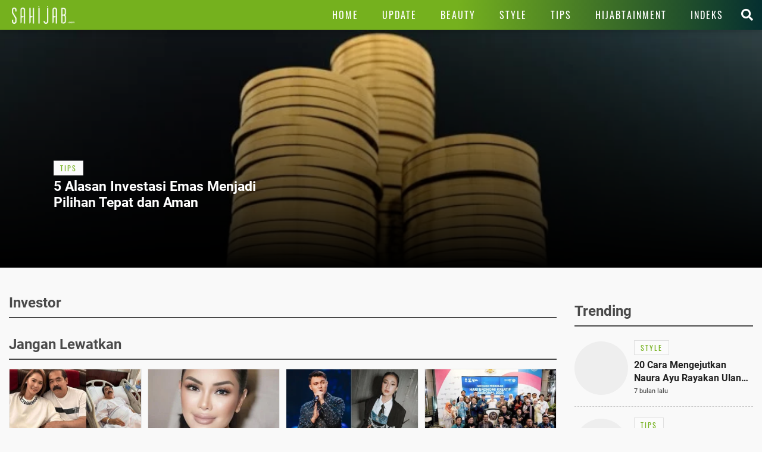

--- FILE ---
content_type: text/html; charset=UTF-8
request_url: https://www.sahijab.com/tag/investor
body_size: 9571
content:
<!DOCTYPE html>
<html lang="id">
<head>

  <!-- Google Tag Manager -->
  <script type="f31cf512c08bc67c994ec532-text/javascript">(function(w,d,s,l,i){w[l]=w[l]||[];w[l].push({'gtm.start':
  new Date().getTime(),event:'gtm.js'});var f=d.getElementsByTagName(s)[0],
  j=d.createElement(s),dl=l!='dataLayer'?'&l='+l:'';j.async=true;j.src=
  'https://www.googletagmanager.com/gtm.js?id='+i+dl;f.parentNode.insertBefore(j,f);
  })(window,document,'script','dataLayer','GTM-KG9RQBL');</script>
  <!-- End Google Tag Manager -->

<title>Kumpulan Berita Terbaru INVESTOR Hari Ini</title>
<meta charset="utf-8">				
<meta name="description" content="Berita investor Terkini - Berita Terbaru investor - Kumpulan Berita Terbaru investor Terpopuler Hari Ini" />
<meta content="Sahijab.com" name="author" />
<meta name="apple-mobile-web-app-status-bar-style" content="black">		
<meta name="viewport" content="initial-scale=1.0, user-scalable=no">
<meta http-equiv="X-UA-Compatible" content="IE=edge">
<!--meta http-equiv="Refresh" content="600"/-->
<meta name="theme-color" content="#04c937">
<meta content="id" name="language" />
<meta content="id" name="geo.country" />
<meta content="Indonesia" name="geo.placename" />
<meta name="robots" content="index, follow">
<meta name="googlebot" content="all" />
<meta name="csrf-token" content="WXR39G6CsMM50rqTvoipkI55sDGFeLv4olFpXPNB">
<meta name="viewport" content="width=device-width, initial-scale=1.0">
<meta name="apple-mobile-web-app-capable" content="yes">
<meta name="mobile-web-app-capable" content="yes">
<meta name="HandheldFriendly" content="true" />
<meta name="apple-touch-fullscreen" content="yes" />
<meta name="msvalidate.01" content="18CCCD23B3273779A5EB79EA779F9BF1" />
<meta name="yandex-verification" content="53e3010d629e429e" />

<link rel="canonical" href="https://www.sahijab.com/tag/investor">
<link rel="amphtml" href="https://www.sahijab.com/amp/tag/investor"/>

<link href="https://www.sahijab.com/appasset/responsive/img/favicon.ico?v=1.3.10" rel="icon" type="image/ico" />
<link rel="stylesheet" href="https://www.sahijab.com/appasset/responsive/css/base.css?v=1.3.10" type="text/css" media="screen">
<link rel="stylesheet" href="https://www.sahijab.com/appasset/responsive/css/pushnotif.css?v=1.3.10" type="text/css" media="screen">
<link rel="stylesheet" href="https://www.sahijab.com/appasset/responsive/css/base-mobile.css?v=1.3.10" media="(max-width:1023px)">
<link rel="stylesheet" href="https://www.sahijab.com/appasset/responsive/css/base-desktop.css?v=1.3.10" media="(min-width:1024px)">



  <script type="f31cf512c08bc67c994ec532-text/javascript">
   var PWT={}; //Initialize Namespace
   window.googletag = window.googletag || {cmd: []};
   var gptRan = false;
   PWT.jsLoaded = function(){ //PubMatic pwt.js on load callback is used to load GPT
      loadGPT();
   };
   var loadGPT = function() {
      // Check the gptRan flag
      if (!gptRan) {
         gptRan = true;
         var gads = document.createElement('script');
         var useSSL = 'https:' == document.location.protocol;
         gads.src = (useSSL ? 'https:' : 'http:') + '//securepubads.g.doubleclick.net/tag/js/gpt.js';
         var node = document.getElementsByTagName('script')[0];
         node.parentNode.insertBefore(gads, node);
      }
   };
   // Failsafe to call gpt
   setTimeout(loadGPT, 500);

   (function() {
      var purl = window.location.href;
      var url = '//ads.pubmatic.com/AdServer/js/pwt/157005/6850';
      var profileVersionId = '';
      if(purl.indexOf('pwtv=')>0){
         var regexp = /pwtv=(.*?)(&|$)/g;
         var matches = regexp.exec(purl);
         if(matches.length >= 2 && matches[1].length > 0){
            profileVersionId = '/'+matches[1];
         }
      }
      var wtads = document.createElement('script');
      wtads.async = true;
      wtads.type = 'text/javascript';
      wtads.src = url+profileVersionId+'/pwt.js';
      var node = document.getElementsByTagName('script')[0];
      node.parentNode.insertBefore(wtads, node);
   })();

   
  var interstitialSlot, staticSlot;
  

   googletag.cmd.push(function() {

      
               
         googletag.defineSlot('/11225321/SAHIJAB.COM/Tag', [[975,200],[728,90]], 'leaderboard_1').setTargeting('pos', ['leaderboard_1']).addService(googletag.pubads());

         
         googletag.defineSlot('/11225321/SAHIJAB.COM/Tag', [[300,250]], 'rectangle_1').setTargeting('pos', ['rectangle_1']).addService(googletag.pubads());

         
         googletag.defineSlot('/11225321/SAHIJAB.COM/Tag', [[300,250],[300,600]], 'rectangle_2').setTargeting('pos', ['rectangle_2']).addService(googletag.pubads());

         
         googletag.defineSlot('/11225321/SAHIJAB.COM/Tag', [[160,600]], 'skyscraper').setTargeting('pos', ['skyscraper']).addService(googletag.pubads());

         
         googletag.defineSlot('/11225321/SAHIJAB.COM/Tag', [[300,250]], 'inarticle-1').setTargeting('pos', ['inarticle-1']).addService(googletag.pubads());

         
         googletag.defineSlot('/11225321/SAHIJAB.COM/Tag', [[300,250]], 'inarticle-2').setTargeting('pos', ['inarticle-2']).addService(googletag.pubads());

               
               
            googletag.defineSlot('/11225321/SAHIJAB.COM/Tag', [[320,480],[1,1]], 'flyingcarpet_1').setTargeting('pos', ['flyingcarpet_1']).addService(googletag.pubads());

         
            googletag.defineSlot('/11225321/SAHIJAB.COM/Tag', [[320,50],[320,100]], 'top').setTargeting('pos', ['top']).addService(googletag.pubads());

         
            googletag.defineSlot('/11225321/SAHIJAB.COM/Tag', [[300,250],[336,280]], 'rectangle').setTargeting('pos', ['rectangle']).addService(googletag.pubads());

         
            googletag.defineSlot('/11225321/SAHIJAB.COM/Tag', [[320,100]], 'bottom').setTargeting('pos', ['bottom']).addService(googletag.pubads());

         
            googletag.defineSlot('/11225321/SAHIJAB.COM/Tag', [[300,250]], 'middle-1').setTargeting('pos', ['middle-1']).addService(googletag.pubads());

         
            googletag.defineSlot('/11225321/SAHIJAB.COM/Tag', [[300,250]], 'middle-2').setTargeting('pos', ['middle-2']).addService(googletag.pubads());

               
      

      googletag.defineOutOfPageSlot('/11225321/SAHIJAB.COM/outstream', 'outstream').addService(googletag.pubads());

      
            

      
      googletag.pubads().enableSingleRequest();
      googletag.pubads().collapseEmptyDivs();
      googletag.enableServices();      

   });
</script>

<script src="https://ajax.googleapis.com/ajax/libs/jquery/3.3.1/jquery.min.js" type="f31cf512c08bc67c994ec532-text/javascript"></script>
<script type="f31cf512c08bc67c994ec532-text/javascript">
   window.jQuery || document.write('<script src="https://www.sahijab.com/appasset/responsive/js/jquery.js?v=1.3.10"><\/script>');
</script>

  <script type="f31cf512c08bc67c994ec532-text/javascript">
    (function(i,s,o,g,r,a,m){i['GoogleAnalyticsObject']=r;i[r]=i[r]||function(){
    (i[r].q=i[r].q||[]).push(arguments)},i[r].l=1*new Date();a=s.createElement(o),
    m=s.getElementsByTagName(o)[0];a.async=1;a.src=g;m.parentNode.insertBefore(a,m)
    })(window,document,'script','//www.google-analytics.com/analytics.js','ga');
    ga('create', 'UA-143454597-1', 'auto');
    ga('send', 'pageview');
  </script>




</head>

<body>

<!-- Google Tag Manager (noscript) -->
<noscript><iframe src="https://www.googletagmanager.com/ns.html?id=GTM-KG9RQBL"
  height="0" width="0" style="display:none;visibility:hidden"></iframe></noscript>
<!-- End Google Tag Manager (noscript) -->

    <style type="text/css">
    

    .paralax_banner { padding: 0 !important; width: calc(100% + 20px) !important; clip-path: inset(1px) !important; overflow: hidden !important; transition: height 1s !important; z-index: 1 !important;position: relative;max-height: 628px; } 

    .paralax_banner > div {overflow: hidden; width: 150%; height: 100vh; margin: 0; position: absolute; top: 0; left: 0; clip: rect(auto auto auto auto); }
    .paralax_banner > .close{position: absolute !important; right: 0px; left: inherit !important; color: #fff; width: 32px !important; height: 36px !important;}
    .paralax_banner > .close > a {display: block; background: rgba(117, 177, 30, 0.81); color: #fff; padding: 10px; width: inherit !important; }

    .paralax_banner, .paralax_banner * {width: 100% !important; }
    .paralax_banner > div > div {height: 100%; position: fixed; top: 0; margin: 0 auto; -moz-transform: translateZ(0); -webkit-transform: translateZ(0); -ms-transform: translateZ(0); -o-transform: translateZ(0); transform: translateZ(0); }
    .paralax_banner > div > div > div {height: 100vh; position: absolute; left: 50%; top: 0; border: none; -moz-transform: translateX(-50%); -webkit-transform: translateX(-50%); -ms-transform: translateX(-50%); -o-transform: translateX(-50%); transform: translateX(-50%); display: -webkit-flex; display: -ms-flexbox; display: flex; -webkit-align-content: center; align-content: center; -webkit-align-items: center; -ms-flex-align: center; align-items: center; }
    .paralax_banner > div > div > div > * {margin: auto; margin-top: 0px; }
    .paralax_banner iframe {height: 100vh !important; }

    .center-banner {width: 320px !important; }

    header.ads-clik{position: fixed !important;}

    @media  screen and (max-width: 1023px) and (min-width: 0px){
      header.default {position: initial;}
      header.fixed {position: fixed !important; }
      header.fixed-active {position: fixed !important; }

      section.cari-box.stay {position: initial; } 
      section.cari-box.stay .header-popup {position: absolute; top: 0; }
      section.cari-box.stay.hang {position: fixed; }

    }
    @media  screen and (min-width:1024px){
      body.detail #gap-iklan {margin-top: 0 !important; }
      .paralax_banner{display: none;}
      header.fixed {position: absolute !important; }
      #gap-iklan{margin-top: 0px !important;}


    }
    
    

</style>
<div id="gap-iklan"></div>
<div class="paralax_banner top-ads mobile-only" id="top-ads">
    <!-- underlay --> 
    <div>
      <div>
        <div>
          <div class="content_center">
            <span class="center-banner">

            <div id="flyingcarpet_1"">
              <span>
                <script type="f31cf512c08bc67c994ec532-text/javascript">
                  googletag.cmd.push(function() { googletag.display('flyingcarpet_1'); });
                </script>
              </span>
            </div>
              
            </span>
          </div>
        </div>
      </div>
    </div>
    <!-- underlay end -->
    <div class="close"><a href="javascript:void(0);">X</a></div>

</div>
<!-- parallax banner versi innity end-->



<script type="f31cf512c08bc67c994ec532-text/javascript">
    
/* scroll script */
$(document).ready(function(){
  "use strict";
  $(window).resize(function(e){
    console.log(e);                   
  });

  // $('header').addClass("default");
  $('section.cari-box').addClass("stay");
  parent.document.getElementById('top-ads').style.height = "480px";
  parent.document.getElementById('gap-iklan').style.marginTop = "-50px";
  $('header').addClass('default');
  
  var ads_sticky = function(){  
    $(window).scroll(function(){
      var scroll_position = $(window).scrollTop();
      
      /* header sticky */
      var ads_height = parseInt($('.paralax_banner.top-ads').height());
      
      if(scroll_position >= ads_height){
        $('header').addClass("fixed");
        $('section.cari-box').addClass("hang");
      }
      
      else{
        $('header').removeClass("fixed");
        $('section.cari-box').removeClass("hang");
      }
      /* header sticky */
      
    });  
  };

  var underlay = function(){
  "use strict";
  $(".close").click(function(){
    $("#top-ads").hide();
    $("header").addClass("fixed-active");
    $("body").addClass("normal");
    parent.document.getElementById("gap-iklan").style.marginTop = "0px";
    
;  });
};
  
  $(".top-menu .top-popup").click(function(){
  $("header").addClass('ads-clik');//bug menu flying carpet
  });
  
  $(".top-closemenu .top-popup").click(function(){
  $("header").removeClass('ads-clik');//bug menu flying carpet
  });
  
  $(document).ready(function(){
    "use strict";
    ads_sticky();
    underlay();
  });
});
/* end scroll script */


</script>


  <h1 class="hide">Kumpulan Berita Terbaru INVESTOR Hari Ini</h1>

<header class="bg-detail">
  
  

  <span class="clearenter">
    <ul class="header-left">
      <li class="hl-openmenu">
        <a aria-label="Link Title" alt="link_title" class="hl-button content_center" href="javascript:void(0)">
          <i class="fas fa-bars"></i>
        </a>
      </li>

      
        <li class="hl-logo">
            <a aria-label="Link Title" alt="link_title" class="hl-logo-small content_center" href="https://www.sahijab.com">
              <img alt="sahijab" src="https://www.sahijab.com/appasset/responsive/img/logo-large.png?v=1.3.10">
            </a>
        </li>
        
    
        

    </ul>
    
    <ul class="header-right">
        
      <li class="hl-menu">
        <menu>
    <ul>
      <li class="home">
        <a aria-label="Link Title" alt="link_title" class="menu-button content_center " href="https://www.sahijab.com">
          <h4>Home</h4>
        </a>
      </li>
      <li>
        <a aria-label="Link Title" alt="link_title" class="menu-button content_center " href="https://www.sahijab.com/update">
          <h4>Update</h4>
        </a>
      </li>
      <li>
        <a aria-label="Link Title" alt="link_title" class="menu-button content_center " href="https://www.sahijab.com/beauty">
          <h4>Beauty</h4>
        </a>
      </li>
      <li>
        <a aria-label="Link Title" alt="link_title" class="menu-button content_center " href="https://www.sahijab.com/style">
          <h4>Style</h4>
        </a>
      </li>
      <li class="notcate">
        <a aria-label="Link Title" alt="link_title" class="menu-button content_center " href="https://www.sahijab.com/tips">
          <h4>Tips</h4>
        </a>
      </li>
      <li>
        <a aria-label="Link Title" alt="link_title" class="menu-button content_center " href="https://www.sahijab.com/hijabtainment">
          <h4>Hijabtainment</h4>
        </a>
      </li>
      <li>
        <a aria-label="Link Title" alt="link_title" class="menu-button content_center " href="https://www.sahijab.com/indeks">
          <h4>Indeks</h4>
        </a>
      </li>
     
      
      <!--li class="notcate">
        <a aria-label="Link Title" alt="link_title" class="menu-button content_center " href="news/">
          <h4>Stories</h4>
        </a>
      </li-->
    </ul>
  </menu>
      </li>

      <li class="hl-search">
        <a aria-label="Link Title" alt="link_title" class="hl-button content_center" href="javascript:void(0)">
          <i class="fas fa-search"></i>
        </a>
      </li>

    </ul>
  </span>
</header>

<div id="firebase-popup"></div>

<section class="cari-box">
  <span>
    <div class="header-popup" id="hl-search">
      <input class="hl-search-field" placeholder="Search..." type="text" onfocus="if (!window.__cfRLUnblockHandlers) return false; this.value=''" value="" id="keyword" data-cf-modified-f31cf512c08bc67c994ec532-="">
        <div class="search-button">
          <input name="search-button" class="btn" value="Cari" type="button" id="search_submit">
        </div>
    </div>
  </span>
</section>

<script type="f31cf512c08bc67c994ec532-text/javascript">
        $("#keyword").keypress(function(e){
          if(e.which==13){
            console.log('keypress')
            $("#search_submit").click();
          }
        });

        $('#search_submit').click(function() {
          var keyword = $("#keyword").val();
          window.location.href = "/cari?q="+keyword;
        });
</script>





<div class="header-popup" id="hl-openmenu">
  <a aria-label="Link Title" alt="link_title" class="hlom-button content_center" href="javascript:void(0)">
	<i class="fas fa-times"></i>
  </a>
  
  <menu>
    <ul>
      <li class="home">
        <a aria-label="Link Title" alt="link_title" class="menu-button content_center " href="https://www.sahijab.com">
          <h4>Home</h4>
        </a>
      </li>
      <li>
        <a aria-label="Link Title" alt="link_title" class="menu-button content_center " href="https://www.sahijab.com/update">
          <h4>Update</h4>
        </a>
      </li>
      <li>
        <a aria-label="Link Title" alt="link_title" class="menu-button content_center " href="https://www.sahijab.com/beauty">
          <h4>Beauty</h4>
        </a>
      </li>
      <li>
        <a aria-label="Link Title" alt="link_title" class="menu-button content_center " href="https://www.sahijab.com/style">
          <h4>Style</h4>
        </a>
      </li>
      <li class="notcate">
        <a aria-label="Link Title" alt="link_title" class="menu-button content_center " href="https://www.sahijab.com/tips">
          <h4>Tips</h4>
        </a>
      </li>
      <li>
        <a aria-label="Link Title" alt="link_title" class="menu-button content_center " href="https://www.sahijab.com/hijabtainment">
          <h4>Hijabtainment</h4>
        </a>
      </li>
      <li>
        <a aria-label="Link Title" alt="link_title" class="menu-button content_center " href="https://www.sahijab.com/indeks">
          <h4>Indeks</h4>
        </a>
      </li>
     
      
      <!--li class="notcate">
        <a aria-label="Link Title" alt="link_title" class="menu-button content_center " href="news/">
          <h4>Stories</h4>
        </a>
      </li-->
    </ul>
  </menu>
  <span class="overlay"></span>
</div>


<div class="site-container">
    
    <!-- iklan mobile -->
    <!-- iklan -->
<style>
  @media  screen and (min-width:0px) and (max-width:1023px){
    .ads-top{margin: 10px 0 0; } 
  }
  
  @media  screen and (min-width:1024px){
    .ads-top{display:none !important;}
  
  }
  </style>
  <div id="top" class="ads-top content_center">
    <span>
      <script type="f31cf512c08bc67c994ec532-text/javascript">
	      googletag.cmd.push(function() { googletag.display('top'); });
	    </script>
    </span>
  </div>
  <!-- end iklan -->
    <!-- iklan mobile -->

    <section class="cover">
        <span>
            <ul>
                                                            <li>

                        <div class="cate-box-each">
                            <ul>
                                <li>
                                    <div class="al-row">
                                        <div class="al-thumb thumb169">
                                        <a aria-label="Link Title" alt="link_title" class="flex_lazy" href="https://www.sahijab.com/tips/8208-5-alasan-investasi-emas-menjadi-pilihan-tepat-dan-aman">
                                            <img alt="" data-original="https://thumb.viva.id/sahijab/665x374/2019/11/15/5dce8b42b5b96-cara-mudah-investasi-emas-bagi-pemula.jpg" />
                                        </a>
                                        </div>

                                        <div class="al-info content_center">
                                        <span>
                                            
                                            <a aria-label="Link Title" alt="link_title" class="title-kanal" href="https://www.sahijab.com/tips">
                                            <h2>
                                                tips
                                                <span></span>
                                            </h2>
                                            </a>
                                            
                                            <a aria-label="Link Title" alt="link_title" class="al-title" href="https://www.sahijab.com/tips/8208-5-alasan-investasi-emas-menjadi-pilihan-tepat-dan-aman">
                                            <h2>
                                                    5 Alasan Investasi Emas Menjadi Pilihan Tepat dan Aman
                                            </h2>
                                            </a>
                                        </span>
                                        </div>
                                    </div>
                                </li>
                            </ul>
                        </div>

                    </li>
                            </ul>
        </span>
    </section>

    <!-- iklan leaderboard -->
    <!-- iklan -->
<style>
  @media  screen and (min-width:0px) and (max-width:1023px){
    .bilboard{display:none !important;}
  }
  @media  screen and (min-width:1024px) and (max-width:1024px){
    .bilboard{display:none !important;}
  }
  @media  screen and (min-width:1024px){
    .bilboard{padding: 10px 20px 0px 20px; } 
  }
  </style>
  <div id="leaderboard_1" class="bilboard content_center">
    <span>
      <script type="f31cf512c08bc67c994ec532-text/javascript">
	      googletag.cmd.push(function() { googletag.display('leaderboard_1'); });
	    </script>
    </span>
  </div>
  <!-- end iklan -->
    <!-- end iklan leaderboard -->

    <div class="two-column content_center">
      <ul>
        <li class="left-column">

            <section class="base-container headline content_center">
                <span>
                    <ul>
                                            </ul>
                </span>
            </section>

            <section class="base-container update content_center">
                <span>
                    <div class="mod-title">
                        <span>
                            <h4>Investor</h4>
                        </span>
                    </div>
                    <ul>
                                            </ul>
                </span>
            </section>

            <section class="base-container last-news-small detail content_center">
                <span>
                    <div class="mod-title">
                      <span>
                        <h4>Jangan Lewatkan</h4>
                      </span>
                    </div>
                    <ul>
                                                                                    <li>
                                <div class="cate-box-each">
                                    <ul>
                                        <li>
                                        <div class="al-row">
                                            <div class="al-thumb thumb169">
                                            <a aria-label="Link Title" alt="link_title" class="flex_lazy" href="https://www.sahijab.com/update/9841-inul-daratista-nangis-terisak-ingat-suami-adam-suseno-masih-dirawat-di-rs-30-tahun-tak-pernah-sakit">
                                                <img alt="Inul Daratista Nangis Terisak Ingat Suami Adam Suseno Masih Dirawat di RS: 30 Tahun Tak Pernah Sakit" data-original="https://thumb.viva.id/sahijab/320x180/2025/06/25/W0E9GhgVkm-inul-daratista-suami-sakit.jpg" />
                                            </a>
                                            </div>

                                            <div class="al-info content_center">
                                            <span>
                                                <a aria-label="Link Title" alt="link_title" class="title-kanal" href="https://www.sahijab.com/update">
                                                <h3>
                                                    update
                                                    <span></span>
                                                </h3>
                                                </a>
                                                <a aria-label="Link Title" alt="link_title" class="al-title" href="https://www.sahijab.com/update/9841-inul-daratista-nangis-terisak-ingat-suami-adam-suseno-masih-dirawat-di-rs-30-tahun-tak-pernah-sakit">
                                                <h4>
                                                    Inul Daratista Nangis Terisak Ingat Suami Adam Suseno Masih Dirawat di RS: 30 Tahun Tak Pernah Sakit
                                                </h4>
                                                </a>
                                                <div class="al-date">7 bulan lalu</div>
                                            </span>
                                            </div>
                                        </div>
                                        </li>
                                    </ul>
                                </div>
                            </li>
                                                                                    <li>
                                <div class="cate-box-each">
                                    <ul>
                                        <li>
                                        <div class="al-row">
                                            <div class="al-thumb thumb169">
                                            <a aria-label="Link Title" alt="link_title" class="flex_lazy" href="https://www.sahijab.com/update/9840-momen-menegangkan-nikita-mirzani-jalani-sidang-perdana-di-pn-jaksel-dapat-dukungan-ibu-ibu">
                                                <img alt="Momen Menegangkan: Nikita Mirzani Jalani Sidang Perdana di PN Jaksel, Dapat Dukungan Ibu-Ibu" data-original="https://thumb.viva.id/sahijab/320x180/2025/06/25/BITj2FCjU0-nikita-mirzani-sidang.jpeg" />
                                            </a>
                                            </div>

                                            <div class="al-info content_center">
                                            <span>
                                                <a aria-label="Link Title" alt="link_title" class="title-kanal" href="https://www.sahijab.com/update">
                                                <h3>
                                                    update
                                                    <span></span>
                                                </h3>
                                                </a>
                                                <a aria-label="Link Title" alt="link_title" class="al-title" href="https://www.sahijab.com/update/9840-momen-menegangkan-nikita-mirzani-jalani-sidang-perdana-di-pn-jaksel-dapat-dukungan-ibu-ibu">
                                                <h4>
                                                    Momen Menegangkan: Nikita Mirzani Jalani Sidang Perdana di PN Jaksel, Dapat Dukungan Ibu-Ibu
                                                </h4>
                                                </a>
                                                <div class="al-date">7 bulan lalu</div>
                                            </span>
                                            </div>
                                        </div>
                                        </li>
                                    </ul>
                                </div>
                            </li>
                                                                                    <li>
                                <div class="cate-box-each">
                                    <ul>
                                        <li>
                                        <div class="al-row">
                                            <div class="al-thumb thumb169">
                                            <a aria-label="Link Title" alt="link_title" class="flex_lazy" href="https://www.sahijab.com/update/9839-keisya-levronka-dan-nyoman-paul-siapkan-duet-romantis-denganmu-saja-27-juni-2025">
                                                <img alt="Keisya Levronka dan Nyoman Paul Siapkan Duet Romantis Denganmu Saja 27 Juni 2025" data-original="https://thumb.viva.id/sahijab/320x180/2025/06/25/VxDsZtRjPU-keisya-levronka-nyoman-paul.jpg" />
                                            </a>
                                            </div>

                                            <div class="al-info content_center">
                                            <span>
                                                <a aria-label="Link Title" alt="link_title" class="title-kanal" href="https://www.sahijab.com/update">
                                                <h3>
                                                    update
                                                    <span></span>
                                                </h3>
                                                </a>
                                                <a aria-label="Link Title" alt="link_title" class="al-title" href="https://www.sahijab.com/update/9839-keisya-levronka-dan-nyoman-paul-siapkan-duet-romantis-denganmu-saja-27-juni-2025">
                                                <h4>
                                                    Keisya Levronka dan Nyoman Paul Siapkan Duet Romantis Denganmu Saja 27 Juni 2025
                                                </h4>
                                                </a>
                                                <div class="al-date">7 bulan lalu</div>
                                            </span>
                                            </div>
                                        </div>
                                        </li>
                                    </ul>
                                </div>
                            </li>
                                                                                    <li>
                                <div class="cate-box-each">
                                    <ul>
                                        <li>
                                        <div class="al-row">
                                            <div class="al-thumb thumb169">
                                            <a aria-label="Link Title" alt="link_title" class="flex_lazy" href="https://www.sahijab.com/update/9838-ifan-seventeen-dan-faizal-hermiansyah-bahas-diplomasi-melalui-seni-di-kongres-gekrafs-2025-3-hal-penting-terungkap">
                                                <img alt="Ifan Seventeen dan Faizal Hermiansyah Bahas Diplomasi Melalui Seni di Kongres Gekrafs 2025: 3 Hal Penting Terungkap" data-original="https://thumb.viva.id/sahijab/320x180/2025/06/25/ybQN32qFcg-kongres-gekrafs-2025.jpg" />
                                            </a>
                                            </div>

                                            <div class="al-info content_center">
                                            <span>
                                                <a aria-label="Link Title" alt="link_title" class="title-kanal" href="https://www.sahijab.com/update">
                                                <h3>
                                                    update
                                                    <span></span>
                                                </h3>
                                                </a>
                                                <a aria-label="Link Title" alt="link_title" class="al-title" href="https://www.sahijab.com/update/9838-ifan-seventeen-dan-faizal-hermiansyah-bahas-diplomasi-melalui-seni-di-kongres-gekrafs-2025-3-hal-penting-terungkap">
                                                <h4>
                                                    Ifan Seventeen dan Faizal Hermiansyah Bahas Diplomasi Melalui Seni di Kongres Gekrafs 2025: 3 Hal Penting Terungkap
                                                </h4>
                                                </a>
                                                <div class="al-date">7 bulan lalu</div>
                                            </span>
                                            </div>
                                        </div>
                                        </li>
                                    </ul>
                                </div>
                            </li>
                                                                                    <li>
                                <div class="cate-box-each">
                                    <ul>
                                        <li>
                                        <div class="al-row">
                                            <div class="al-thumb thumb169">
                                            <a aria-label="Link Title" alt="link_title" class="flex_lazy" href="https://www.sahijab.com/update/9837-maliq-the-essentials-hingga-lyon-siap-meriahkan-2-hari-pesta-svara-fest-2025-wajib-tahu">
                                                <img alt="Maliq & The Essentials Hingga L.Y.O.N Siap Meriahkan 2 Hari Pesta Svara Fest 2025, Wajib Tahu!" data-original="https://thumb.viva.id/sahijab/320x180/2025/06/25/dJo4WRsVR5-svara-fest-2025.jpg" />
                                            </a>
                                            </div>

                                            <div class="al-info content_center">
                                            <span>
                                                <a aria-label="Link Title" alt="link_title" class="title-kanal" href="https://www.sahijab.com/update">
                                                <h3>
                                                    update
                                                    <span></span>
                                                </h3>
                                                </a>
                                                <a aria-label="Link Title" alt="link_title" class="al-title" href="https://www.sahijab.com/update/9837-maliq-the-essentials-hingga-lyon-siap-meriahkan-2-hari-pesta-svara-fest-2025-wajib-tahu">
                                                <h4>
                                                    Maliq & The Essentials Hingga L.Y.O.N Siap Meriahkan 2 Hari Pesta Svara Fest 2025, Wajib Tahu!
                                                </h4>
                                                </a>
                                                <div class="al-date">7 bulan lalu</div>
                                            </span>
                                            </div>
                                        </div>
                                        </li>
                                    </ul>
                                </div>
                            </li>
                                                                                    <li>
                                <div class="cate-box-each">
                                    <ul>
                                        <li>
                                        <div class="al-row">
                                            <div class="al-thumb thumb169">
                                            <a aria-label="Link Title" alt="link_title" class="flex_lazy" href="https://www.sahijab.com/update/9836-5-alasan-mengapa-lagu-pastikan-riuh-akhiri-malammu-dari-perunggu-layak-dikoleksi">
                                                <img alt="5 Alasan Mengapa Lagu Pastikan Riuh Akhiri Malammu dari Perunggu Layak Dikoleksi" data-original="https://thumb.viva.id/sahijab/320x180/2025/06/25/Z4bZsulF0Y-pastikan-riuh-akhiri-malammu.jpg" />
                                            </a>
                                            </div>

                                            <div class="al-info content_center">
                                            <span>
                                                <a aria-label="Link Title" alt="link_title" class="title-kanal" href="https://www.sahijab.com/update">
                                                <h3>
                                                    update
                                                    <span></span>
                                                </h3>
                                                </a>
                                                <a aria-label="Link Title" alt="link_title" class="al-title" href="https://www.sahijab.com/update/9836-5-alasan-mengapa-lagu-pastikan-riuh-akhiri-malammu-dari-perunggu-layak-dikoleksi">
                                                <h4>
                                                    5 Alasan Mengapa Lagu Pastikan Riuh Akhiri Malammu dari Perunggu Layak Dikoleksi
                                                </h4>
                                                </a>
                                                <div class="al-date">7 bulan lalu</div>
                                            </span>
                                            </div>
                                        </div>
                                        </li>
                                    </ul>
                                </div>
                            </li>
                                                                                    <li>
                                <div class="cate-box-each">
                                    <ul>
                                        <li>
                                        <div class="al-row">
                                            <div class="al-thumb thumb169">
                                            <a aria-label="Link Title" alt="link_title" class="flex_lazy" href="https://www.sahijab.com/update/9835-abimana-aryasatya-dan-tatjana-saphira-totalitas-di-roman-dendam-25-bulan-latihan-fisik-hingga-menjadi-tukang-cukur">
                                                <img alt="Abimana Aryasatya dan Tatjana Saphira Totalitas di Roman Dendam: 2,5 Bulan Latihan Fisik hingga Menjadi Tukang Cukur" data-original="https://thumb.viva.id/sahijab/320x180/2025/06/25/RbWQ0d2Lwp-abimana-aryasatya-dan-tatjana-saphira.jpg" />
                                            </a>
                                            </div>

                                            <div class="al-info content_center">
                                            <span>
                                                <a aria-label="Link Title" alt="link_title" class="title-kanal" href="https://www.sahijab.com/update">
                                                <h3>
                                                    update
                                                    <span></span>
                                                </h3>
                                                </a>
                                                <a aria-label="Link Title" alt="link_title" class="al-title" href="https://www.sahijab.com/update/9835-abimana-aryasatya-dan-tatjana-saphira-totalitas-di-roman-dendam-25-bulan-latihan-fisik-hingga-menjadi-tukang-cukur">
                                                <h4>
                                                    Abimana Aryasatya dan Tatjana Saphira Totalitas di Roman Dendam: 2,5 Bulan Latihan Fisik hingga Menjadi Tukang Cukur
                                                </h4>
                                                </a>
                                                <div class="al-date">7 bulan lalu</div>
                                            </span>
                                            </div>
                                        </div>
                                        </li>
                                    </ul>
                                </div>
                            </li>
                                                                                    <li>
                                <div class="cate-box-each">
                                    <ul>
                                        <li>
                                        <div class="al-row">
                                            <div class="al-thumb thumb169">
                                            <a aria-label="Link Title" alt="link_title" class="flex_lazy" href="https://www.sahijab.com/tips/9830-7-cara-ampuh-merawat-wajah-kusam-agar-cerah-dan-glowing-tanpa-perawatan-mahal">
                                                <img alt="7 Cara Ampuh Merawat Wajah Kusam Agar Cerah dan Glowing Tanpa Perawatan Mahal" data-original="https://thumb.viva.id/sahijab/320x180/2025/06/25/AlMmJitfC8-cara-merawat-wajah-kusam.jpg" />
                                            </a>
                                            </div>

                                            <div class="al-info content_center">
                                            <span>
                                                <a aria-label="Link Title" alt="link_title" class="title-kanal" href="https://www.sahijab.com/tips">
                                                <h3>
                                                    tips
                                                    <span></span>
                                                </h3>
                                                </a>
                                                <a aria-label="Link Title" alt="link_title" class="al-title" href="https://www.sahijab.com/tips/9830-7-cara-ampuh-merawat-wajah-kusam-agar-cerah-dan-glowing-tanpa-perawatan-mahal">
                                                <h4>
                                                    7 Cara Ampuh Merawat Wajah Kusam Agar Cerah dan Glowing Tanpa Perawatan Mahal
                                                </h4>
                                                </a>
                                                <div class="al-date">7 bulan lalu</div>
                                            </span>
                                            </div>
                                        </div>
                                        </li>
                                    </ul>
                                </div>
                            </li>
                                            </ul>
                </span>
            </section>

            
        </li>


        <li class="right-column">

            <section class="ads-right">
                <span>
                    
                </span>
            </section>
            <section class="most-view content_center">
                <span>
                    <div class="mod-title">
                      <span>
                        <h4>Trending</h4>
                      </span>
                    </div>
                    <ul>
                                                                                <li>
                                <div class="cate-box-each">
                                            <ul>
                                                <li>
                                                    <div class="al-row">
                                                        <div class="ronded content_center">
                                                            <span>
                                                                <div class="al-thumb">
                                                                <a aria-label="Link Title" alt="link_title" class="flex_lazy" href="https://www.sahijab.com/style/9854-20-cara-mengejutkan-naura-ayu-rayakan-ulang-tahun-di-panti-asuhan-terlihat-anggun-dengan-kaftan-cokelat">
                                                                    <img alt="20 Cara Mengejutkan Naura Ayu Rayakan Ulang Tahun di Panti Asuhan, Terlihat Anggun dengan Kaftan Cokelat" data-original="https://thumb.viva.id/sahijab/160x160/2025/06/25/k9UiSPQljz-naura-ayu-ulang-tahun.webp" />
                                                                </a>
                                                                </div>
                                                            </span>
                                                        </div>

                                                        <div class="al-info content_center">
                                                        <span>
                                                            <a aria-label="Link Title" alt="link_title" class="title-kanal" href="https://www.sahijab.com/style">
                                                            <h3>
                                                                style
                                                                <span></span>
                                                            </h3>
                                                            </a>
                                                            <a aria-label="Link Title" alt="link_title" class="al-title" href="https://www.sahijab.com/style/9854-20-cara-mengejutkan-naura-ayu-rayakan-ulang-tahun-di-panti-asuhan-terlihat-anggun-dengan-kaftan-cokelat">
                                                            <h4>
                                                                20 Cara Mengejutkan Naura Ayu Rayakan Ulang Tahun di Panti Asuhan, Terlihat Anggun dengan Kaftan Cokelat
                                                            </h4>
                                                            </a>
                                                            <div class="al-date">7 bulan lalu</div>
                                                        </span>
                                                        </div>
                                                    </div>
                                                </li>
                                            </ul>
                                 </div>
                            </li>
                                                                                <li>
                                <div class="cate-box-each">
                                            <ul>
                                                <li>
                                                    <div class="al-row">
                                                        <div class="ronded content_center">
                                                            <span>
                                                                <div class="al-thumb">
                                                                <a aria-label="Link Title" alt="link_title" class="flex_lazy" href="https://www.sahijab.com/tips/9849-cara-ampuh-hilangkan-bulu-ketiak-secara-permanen-dalam-5-langkah-sederhana">
                                                                    <img alt="Cara Ampuh Hilangkan Bulu Ketiak Secara Permanen dalam 5 Langkah Sederhana" data-original="https://thumb.viva.id/sahijab/160x160/2025/06/25/mzrQKsCKqT-cara-hilangkan-bulu-ketiak.jpg" />
                                                                </a>
                                                                </div>
                                                            </span>
                                                        </div>

                                                        <div class="al-info content_center">
                                                        <span>
                                                            <a aria-label="Link Title" alt="link_title" class="title-kanal" href="https://www.sahijab.com/tips">
                                                            <h3>
                                                                tips
                                                                <span></span>
                                                            </h3>
                                                            </a>
                                                            <a aria-label="Link Title" alt="link_title" class="al-title" href="https://www.sahijab.com/tips/9849-cara-ampuh-hilangkan-bulu-ketiak-secara-permanen-dalam-5-langkah-sederhana">
                                                            <h4>
                                                                Cara Ampuh Hilangkan Bulu Ketiak Secara Permanen dalam 5 Langkah Sederhana
                                                            </h4>
                                                            </a>
                                                            <div class="al-date">7 bulan lalu</div>
                                                        </span>
                                                        </div>
                                                    </div>
                                                </li>
                                            </ul>
                                 </div>
                            </li>
                                                                                <li>
                                <div class="cate-box-each">
                                            <ul>
                                                <li>
                                                    <div class="al-row">
                                                        <div class="ronded content_center">
                                                            <span>
                                                                <div class="al-thumb">
                                                                <a aria-label="Link Title" alt="link_title" class="flex_lazy" href="https://www.sahijab.com/update/9845-perjalanan-milli-dari-sering-ditolak-audisi-hingga-menjadi-rapper-top-10-thailand">
                                                                    <img alt="Perjalanan Milli: Dari Sering Ditolak Audisi hingga Menjadi Rapper Top 10 Thailand" data-original="https://thumb.viva.id/sahijab/160x160/2025/06/25/Z0CTUxDPux-perjalanan-milli-rapper.jpg" />
                                                                </a>
                                                                </div>
                                                            </span>
                                                        </div>

                                                        <div class="al-info content_center">
                                                        <span>
                                                            <a aria-label="Link Title" alt="link_title" class="title-kanal" href="https://www.sahijab.com/update">
                                                            <h3>
                                                                update
                                                                <span></span>
                                                            </h3>
                                                            </a>
                                                            <a aria-label="Link Title" alt="link_title" class="al-title" href="https://www.sahijab.com/update/9845-perjalanan-milli-dari-sering-ditolak-audisi-hingga-menjadi-rapper-top-10-thailand">
                                                            <h4>
                                                                Perjalanan Milli: Dari Sering Ditolak Audisi hingga Menjadi Rapper Top 10 Thailand
                                                            </h4>
                                                            </a>
                                                            <div class="al-date">7 bulan lalu</div>
                                                        </span>
                                                        </div>
                                                    </div>
                                                </li>
                                            </ul>
                                 </div>
                            </li>
                                                                                <li>
                                <div class="cate-box-each">
                                            <ul>
                                                <li>
                                                    <div class="al-row">
                                                        <div class="ronded content_center">
                                                            <span>
                                                                <div class="al-thumb">
                                                                <a aria-label="Link Title" alt="link_title" class="flex_lazy" href="https://www.sahijab.com/style/9852-6-gaya-activewear-selebriti-indonesia-terbaik-yang-bisa-jadi-inspirasi-fashionmu">
                                                                    <img alt="6 Gaya Activewear Selebriti Indonesia Terbaik yang Bisa Jadi Inspirasi Fashionmu" data-original="https://thumb.viva.id/sahijab/160x160/2025/06/25/9QlPbqpbTY-gaya-activewear-selebriti.jpg" />
                                                                </a>
                                                                </div>
                                                            </span>
                                                        </div>

                                                        <div class="al-info content_center">
                                                        <span>
                                                            <a aria-label="Link Title" alt="link_title" class="title-kanal" href="https://www.sahijab.com/style">
                                                            <h3>
                                                                style
                                                                <span></span>
                                                            </h3>
                                                            </a>
                                                            <a aria-label="Link Title" alt="link_title" class="al-title" href="https://www.sahijab.com/style/9852-6-gaya-activewear-selebriti-indonesia-terbaik-yang-bisa-jadi-inspirasi-fashionmu">
                                                            <h4>
                                                                6 Gaya Activewear Selebriti Indonesia Terbaik yang Bisa Jadi Inspirasi Fashionmu
                                                            </h4>
                                                            </a>
                                                            <div class="al-date">7 bulan lalu</div>
                                                        </span>
                                                        </div>
                                                    </div>
                                                </li>
                                            </ul>
                                 </div>
                            </li>
                                                                                <li>
                                <div class="cate-box-each">
                                            <ul>
                                                <li>
                                                    <div class="al-row">
                                                        <div class="ronded content_center">
                                                            <span>
                                                                <div class="al-thumb">
                                                                <a aria-label="Link Title" alt="link_title" class="flex_lazy" href="https://www.sahijab.com/style/9851-8-model-gamis-hitam-bordir-bunga-terbaik-2025-stylish-untuk-hangout-hingga-acara-semi-formal">
                                                                    <img alt="8 Model Gamis Hitam Bordir Bunga Terbaik 2025, Stylish untuk Hangout hingga Acara Semi-Formal" data-original="https://thumb.viva.id/sahijab/160x160/2025/06/25/aDf85ZxYIo-gamis-hitam-bordir-bunga.jpg" />
                                                                </a>
                                                                </div>
                                                            </span>
                                                        </div>

                                                        <div class="al-info content_center">
                                                        <span>
                                                            <a aria-label="Link Title" alt="link_title" class="title-kanal" href="https://www.sahijab.com/style">
                                                            <h3>
                                                                style
                                                                <span></span>
                                                            </h3>
                                                            </a>
                                                            <a aria-label="Link Title" alt="link_title" class="al-title" href="https://www.sahijab.com/style/9851-8-model-gamis-hitam-bordir-bunga-terbaik-2025-stylish-untuk-hangout-hingga-acara-semi-formal">
                                                            <h4>
                                                                8 Model Gamis Hitam Bordir Bunga Terbaik 2025, Stylish untuk Hangout hingga Acara Semi-Formal
                                                            </h4>
                                                            </a>
                                                            <div class="al-date">7 bulan lalu</div>
                                                        </span>
                                                        </div>
                                                    </div>
                                                </li>
                                            </ul>
                                 </div>
                            </li>
                                                                                <li>
                                <div class="cate-box-each">
                                            <ul>
                                                <li>
                                                    <div class="al-row">
                                                        <div class="ronded content_center">
                                                            <span>
                                                                <div class="al-thumb">
                                                                <a aria-label="Link Title" alt="link_title" class="flex_lazy" href="https://www.sahijab.com/update/9846-nikita-mirzani-ungkap-3-aktivitas-rutin-selama-6-bulan-di-rutan-pondok-bambu-terungkap">
                                                                    <img alt="Nikita Mirzani Ungkap 3 Aktivitas Rutin Selama 6 Bulan di Rutan Pondok Bambu, Terungkap!" data-original="https://thumb.viva.id/sahijab/160x160/2025/06/25/unWK5pPfim-nikita-mirzani-rutan.webp" />
                                                                </a>
                                                                </div>
                                                            </span>
                                                        </div>

                                                        <div class="al-info content_center">
                                                        <span>
                                                            <a aria-label="Link Title" alt="link_title" class="title-kanal" href="https://www.sahijab.com/update">
                                                            <h3>
                                                                update
                                                                <span></span>
                                                            </h3>
                                                            </a>
                                                            <a aria-label="Link Title" alt="link_title" class="al-title" href="https://www.sahijab.com/update/9846-nikita-mirzani-ungkap-3-aktivitas-rutin-selama-6-bulan-di-rutan-pondok-bambu-terungkap">
                                                            <h4>
                                                                Nikita Mirzani Ungkap 3 Aktivitas Rutin Selama 6 Bulan di Rutan Pondok Bambu, Terungkap!
                                                            </h4>
                                                            </a>
                                                            <div class="al-date">7 bulan lalu</div>
                                                        </span>
                                                        </div>
                                                    </div>
                                                </li>
                                            </ul>
                                 </div>
                            </li>
                                                                                <li>
                                <div class="cate-box-each">
                                            <ul>
                                                <li>
                                                    <div class="al-row">
                                                        <div class="ronded content_center">
                                                            <span>
                                                                <div class="al-thumb">
                                                                <a aria-label="Link Title" alt="link_title" class="flex_lazy" href="https://www.sahijab.com/style/9848-10-cara-menerapkan-rajutan-eropa-timur-tren-mode-terbaik-dan-paling-dicari-2023">
                                                                    <img alt="10 Cara Menerapkan Rajutan Eropa Timur, Tren Mode Terbaik dan Paling Dicari 2023" data-original="https://thumb.viva.id/sahijab/160x160/2025/06/25/VE6yrwGdk6-rajutan-eropa-timur.jpg" />
                                                                </a>
                                                                </div>
                                                            </span>
                                                        </div>

                                                        <div class="al-info content_center">
                                                        <span>
                                                            <a aria-label="Link Title" alt="link_title" class="title-kanal" href="https://www.sahijab.com/style">
                                                            <h3>
                                                                style
                                                                <span></span>
                                                            </h3>
                                                            </a>
                                                            <a aria-label="Link Title" alt="link_title" class="al-title" href="https://www.sahijab.com/style/9848-10-cara-menerapkan-rajutan-eropa-timur-tren-mode-terbaik-dan-paling-dicari-2023">
                                                            <h4>
                                                                10 Cara Menerapkan Rajutan Eropa Timur, Tren Mode Terbaik dan Paling Dicari 2023
                                                            </h4>
                                                            </a>
                                                            <div class="al-date">7 bulan lalu</div>
                                                        </span>
                                                        </div>
                                                    </div>
                                                </li>
                                            </ul>
                                 </div>
                            </li>
                                            </ul>
                </span>
            </section>

            <section class="side-ads">
                <span>
                    <!-- iklan -->
<style>
  @media  screen and (min-width:0px) and (max-width:1023px){
    .retanggle{margin: 10px 0 5px 10px; } 
  }
  
  @media  screen and (min-width:1024px){
    .retanggle{margin: 10px 0; } 
  }
  </style>
  <div id="rectangle_1" class="retanggle content_center">
    <span>
      <script type="f31cf512c08bc67c994ec532-text/javascript">
	      googletag.cmd.push(function() { googletag.display('rectangle_1'); });
	    </script>
    </span>
  </div>
  <!-- end iklan -->
                </span>
            </section>

            <section class="obrolan content_center">
                <span>
                    <div class="mod-title">
                      <span>
                        <h4>Obrolan</h4>
                      </span>
                    </div>
                    <ul>
                                            </ul>
                </span>
            </section>
            

        </li>
      </ul>

     </div>


    

</div>



  <div id='outstream'>
  <span>
    <script type="f31cf512c08bc67c994ec532-text/javascript">
      googletag.cmd.push(function() { googletag.display('outstream'); });
    </script>
  </span>
</div>


<!-- Footer -->
    <!-- footer -->
<link rel="stylesheet" type="text/css" href="https://www.sahijab.com/appasset/responsive/css/footer.css?v=1.3.10"/>
<footer class="footer-all content_center">
  <span>
		<div class="footer-all-follow content_center">
			<span>
				<div>Ikuti kami di:</div>
				<ul>
					<li>
						<a aria-label="Facebook" rel="noopener" alt="Facebook" class="faf-icon faf-fb" href="https://www.facebook.com/Sahijabcom" >
							<i class="fab fa-facebook-square"></i>
						</a>
					</li>
					<li>
						<a aria-label="Twitter" rel="noopener" alt="Twitter" class="faf-icon faf-tw" href="https://twitter.com/sahijabcom" >
							<i class="fab fa-twitter-square"></i>
						</a>
					</li>
					<li>
						<a aria-label="Instagram" rel="noopener" alt="Instagram" class="faf-icon faf-ig" href="https://www.instagram.com/sahijabcom/" >
							<i class="fab fa-instagram"></i>
						</a>
					</li>
					<li>
						<a aria-label="Youtube" rel="noopener" alt="Youtube" class="faf-icon faf-yt" href="https://www.youtube.com/channel/UCNBWbbL1z_wWzuyU5xDV0wg" >
							<i class="fab fa-youtube-square"></i>
						</a>
					</li>
					<!--li>
						<a aria-label="Dailymotion" rel="noopener" alt="Dailymotion" class="faf-icon faf-dm" href="https://www.dailymotion.com/VIVA-co-id" target="_blank">
							<img src="https://www.sahijab.com/appasset/responsive/img/icon-dailymotion.png?v=1.3.10" width="30" height="30">
						</a>
					</-->
				</ul>
			</span>
		</div>
	
    <div class="footer-all-info content_center">
			<ul>
				<li><a href="https://www.sahijab.com/peta-situs">Peta Situs</a></li>
				<li><a href="https://www.sahijab.com/tentang-kami">Tentang Kami</a></li>
				<li><a href="https://www.sahijab.com/kontak-kami">Kontak Kami</a></li>
				<li><a href="https://www.sahijab.com/info-iklan">Info Iklan</a></li>
				<li><a href="https://www.sahijab.com/pedoman-media-siber">Pedoman Media Siber</a></li>
				<li><a href="https://www.sahijab.com/kebijakan-privasi">Kebijakan Privasi</a></li>
				<li><a href="https://www.sahijab.com/disclaimer">Disclaimer</a></li>
				<li><a href="https://www.thevivanetworks.com/">Info Karir</a></li>
			</ul>
		</div>
	
		<div class="footer-all-copyright">
			<h6>Sahijab</h6>	&copy;2026 <br /> | All Right Reserved
		</div>
  
    <div class="footer-all-member content_center">
			<span>
				<div class="fam-parent">A Group Member of <a href="https://www.thevivanetworks.com/" target="_blank">VDVC</a></div>
				<div class="fam-child">
					<ul>
						<li>
							<a class="flex_ori" href="https://www.jagodangdut.com/">
								<img alt="Logo Jagodangdut" data-original="https://www.sahijab.com/appasset/responsive/img/logo-jagodangdut.png?v=1.3.10" />
							</a>
						</li>
						<li>
							<a class="flex_ori" href="https://www.100kpj.com/">
								<img alt="Logo 100KPJ" data-original="https://www.sahijab.com/appasset/responsive/img/logo-100kpj.png?v=1.3.10" />
							</a>
						</li>
						<li>
							<a class="flex_ori" href="https://www.intipseleb.com/">
								<img alt="Logo Intipseleb" data-original="https://www.sahijab.com/appasset/responsive/img/logo-intipselebnew.png?v=1.3.10" />
							</a>
						</li>
						<li>
							<a class="flex_ori" href="https://www.viva.co.id/">
								<img alt="Logo Viva" data-original="https://www.sahijab.com/appasset/responsive/img/logo-vivacoid.png?v=1.3.10" />
							</a>
						</li>
						<li>
							<a class="flex_ori" href="https://www.vlix.id/">
								<img alt="Logo Vlix" data-original="https://www.sahijab.com/appasset/responsive/img/logo-vlix.png?v=1.3.10" />
							</a>
						</li>
						<li>
							<a class="flex_ori" href="https://www.sahijab.com/">
								<img alt="Logo Vivanews" data-original="https://www.sahijab.com/appasset/responsive/img/logo-sahijab.png?v=1.3.10" />
							</a>
						</li>
						
						<li>
							<a class="flex_ori" href="https://www.tvonenews.com/">
								<img alt="Logo TvOne" data-original="https://www.sahijab.com/appasset/responsive/img/logo-tvone.png?v=1.3.10" width="74" height="30" />
							</a>
						</li>
						<li>
							<a class="flex_ori" href="https://onepride.net/">
							  <img alt="Logo Onepride" data-original="https://www.sahijab.com/appasset/responsive/img/onepride-logo.png?v=1.3.10" width="78" height="20" />
							</a>
						</li>
						<li>
							<a class="flex_ori" href="https://www.oneprix.id/">
							  <img alt="Logo Oneprix" data-original="https://www.sahijab.com/appasset/responsive/img/logo-oneprix.png?v=1.3.10" width="100" height="21" />
							</a>
						</li>
					</ul>
				</div>
			</span>
		</div>
  </span>
</footer>
<!-- end footer -->


<!-- new share -->
<!-- new share end -->
<!-- End Footer -->  

  <script type="application/ld+json">
    {
      "@context": "https://schema.org/",
      "@type": "WebSite",
      "name": "Sahijab",
      "url": "https://www.sahijab.com",
      "potentialAction": {
        "@type": "SearchAction",
        "target": "https://www.sahijab.com/search?q={search_term_string}",
        "query-input": "required name=search_term_string"
      }
    }
    </script>
    
  
  <script type="application/ld+json">
    {
      "@context" : "http://schema.org",
      "@type" : "Organization",
      "name" : "Sahijab",
      "url" : "https://www.sahijab.com",
      "logo" : {
        "@type" : "ImageObject",
        "url" : "https://www.sahijab.com/appasset/responsive/img/logo-large.png?v=1.3.10",
        "width" : "600",
        "height" : "60"
      },
      "sameAs" : [
        "https://www.facebook.com/Sahijabcom",
        "https://twitter.com/sahijabcom",
        "https://www.instagram.com/sahijabcom",
        "https://www.youtube.com/channel/UCNBWbbL1z_wWzuyU5xDV0wg"
      ]
    }
    </script>

      
    

    <!-- iklan -->
<style>
  @media  screen and (min-width:0px) and (max-width:1023px){
    .small-mobile-banner{position:fixed; bottom:0px; left:0; width:100%; height:100px; z-index:97; background:#000;}
    .small-mobile-banner button{position:absolute; top:0; right:0; width:36px; height:24px; color:#FFF; background-color:rgba(0, 0, 0, 0.48); font-size:14px;}
  }
  @media  screen and (min-width:1024px){
    .small-mobile-banner{display:none !important;}
}
</style>
  
  <div id="bottom" class="small-mobile-banner content_center">
    <button class="content_center"><b>X</b></button>
    <span>
      <script type="f31cf512c08bc67c994ec532-text/javascript">
	      googletag.cmd.push(function() { googletag.display('bottom'); });
	    </script>
    </span>
  </div>
  
  <script type="f31cf512c08bc67c994ec532-text/javascript">
    $(document).ready(function(){
      $(".small-mobile-banner > button").click(function(){
        $(this).parent().hide();
        $('body.detail footer').css('padding-bottom',40);
        $('body').css('padding-bottom',0);
        $('.social-container').css('bottom',0);
        
      });
    });
  </script>
  <!-- end iklan -->
    
    
    
    <div class="floating-rightbottom">
    <div id="btt" title="Return To Top">
        <div class="content_center">
        <span><i class="fas fa-sort-up"></i></span>
        </div>
    </div>
    </div>
    
    
    <noscript id="deferred-styles">
    <link rel="stylesheet" type="text/css" href="https://www.sahijab.com/appasset/responsive/css/core.css?v=1.3.10"/>
    <link rel="stylesheet" href="https://www.sahijab.com/appasset/responsive/css/core-desktop.css?v=1.3.10" media="(min-width:1024px)">
    </noscript>

    <!-- Firebase Push -->
    <script src="https://www.gstatic.com/firebasejs/4.1.3/firebase-app.js" type="f31cf512c08bc67c994ec532-text/javascript"></script>
    <script src="https://www.gstatic.com/firebasejs/4.1.3/firebase-messaging.js" type="f31cf512c08bc67c994ec532-text/javascript"></script>

    <script src="https://www.sahijab.com/appasset/responsive/js/firebase-push-config.js?v=1.3.10" type="f31cf512c08bc67c994ec532-text/javascript"></script>
    <script type="f31cf512c08bc67c994ec532-text/javascript">
      main().setup({
          token: "WXR39G6CsMM50rqTvoipkI55sDGFeLv4olFpXPNB"
      })
    </script>
    <script type="f31cf512c08bc67c994ec532-text/javascript">
      $(document).ready(function(){
        "use strict";
        $(".pus-button .btn").click(function(){
        $('.popup-subscribe').slideUp('fast');
        });
      });
    </script>
    <!-- Firebase Push -->


    <script defer type="f31cf512c08bc67c994ec532-text/javascript">
    var loadDeferredStyles = function() {
        var addStylesNode = document.getElementById("deferred-styles");
        var replacement = document.createElement("div");
        replacement.innerHTML = addStylesNode.textContent;
        document.body.appendChild(replacement)
        addStylesNode.parentElement.removeChild(addStylesNode);
    };
    var raf = window.requestAnimationFrame || window.mozRequestAnimationFrame ||
        window.webkitRequestAnimationFrame || window.msRequestAnimationFrame;
    if (raf) raf(function() { window.setTimeout(loadDeferredStyles, 0); });
    else window.addEventListener('load', loadDeferredStyles);
    </script>
    <script defer src="https://www.sahijab.com/appasset/responsive/js/base-min.js?v=1.3.10" type="f31cf512c08bc67c994ec532-text/javascript"></script>

    
    <script src="/cdn-cgi/scripts/7d0fa10a/cloudflare-static/rocket-loader.min.js" data-cf-settings="f31cf512c08bc67c994ec532-|49" defer></script></body>
    </html>

--- FILE ---
content_type: application/javascript; charset=utf-8
request_url: https://fundingchoicesmessages.google.com/f/AGSKWxUyJBSo9M5fMCCVDTsS7CJoQx2PglTGc4wUVUNIfZtG8KqlhrpLqog7fxFvz5mvW-XCECDv_LFkrS4dCKvT1vB0gtemDQv3EYSkKRSo10NZl883NE7paVTnGRUX1vK7RKFzZLr0e6eMK06qGMIYRI5H6fsMAzG9dODcmd1t7ErqzUtK43W-wO_FM6uc/_/adpoint./aamsz=/ads_sidebar./__adstop./ad-specs.
body_size: -1288
content:
window['ecf602c0-a1a8-4e97-a9f1-14b421379d11'] = true;